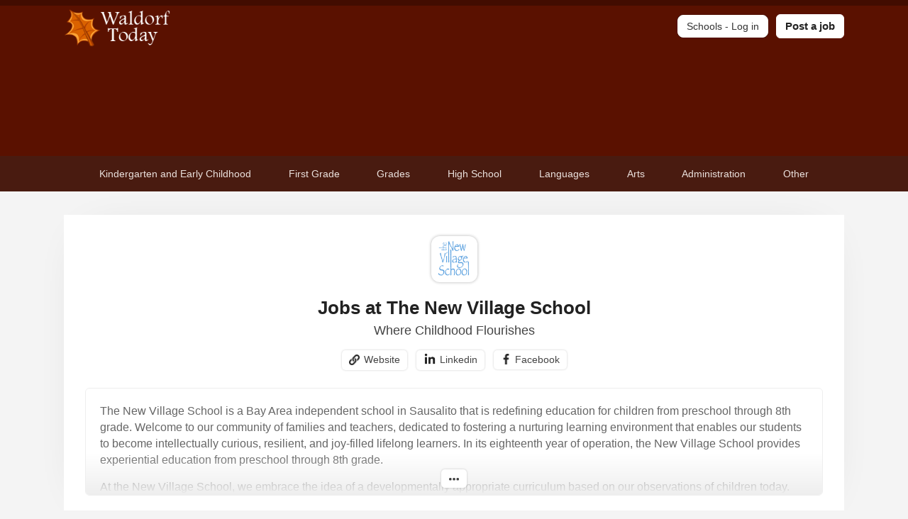

--- FILE ---
content_type: application/javascript
request_url: https://waldorftoday.com/js/global.js
body_size: 3368
content:
document.documentElement.className += (window.self == window.top ? " top" : " framed");

$(document).ready(function() {
  $(".login-options").append('<div class="row error" style="background: white; color: #555; font-weight: normal; font-size: 16px; border: 1px solid #f5f5f5"><i>Already have an account? <a href="/employer/login"><u>Log in here</u></a>.</i></div>')

  $("#post-box .main>div:nth-child(2)>div:nth-child(2)").append('<div class="row error" style="background: white; color: #555; font-weight: normal; font-size: 13px; border: 1px solid #f5f5f5"><i>If you are unsure of your email address or password please reach out to contact@waldorftoday.com and we will be happy to help.</i></div>')

  $("#post-box .main>div:nth-child(2)>div:nth-child(3)").prepend('<div class="row error" style="margin-bottom: -10px; background: white; color: #555; font-weight: normal; font-size: 16px; border: 1px solid #f5f5f5"><i>Have you already filled out a profile for your school? You can <a href="/employer/login"><u>log in here</u></a>.</i></div>')

  $("#remote-onsite").click()


  /*
    Request priority listing jobs
  */

  var requestJobs = function(params, callback) {

    var categoryString = 'category=[]'
    console.log("params", params)
    if(params.category !== 'all') {
      categoryString = 'category=["' + params.category + '"]'
    }

    $.ajax({
      url: 'https://jobs.waldorftoday.com/api/jobs?company=all&jobtype=all&' + categoryString + '&secondary_category=all&tags=%5B%5D&location=all&country=all&state=all&city=all&remote_ok=false&remote_only=false&salary_timeframe=&salary_min=&salary_max=&is_featured=true&keyword=&limit=250&page=1',
      // url: 'https://jobs.waldorftoday.com/api/jobs?company=all&jobtype=all&category=' + params.category + '&secondary_category=all&tags=%5B%5D&location=all&country=all&state=all&city=all&remote_ok=false&remote_only=false&salary_timeframe=&salary_min=&salary_max=&keyword=priority%20listing&limit=100&page=1',
      // url: 'https://jobs.waldorftoday.com/api/jobs?company=all&jobtype=all&category=' + params.category + '&secondary_category=all&tags=%5B%5D&location=all&country=all&state=all&city=all&remote_ok=false&keyword=priority%20listing&limit=100&page=1',
      success : function(data) {              
        callback(data)
      }
    })
  }
  
  var jobsCallback = function(data) {

    var html = ''
    var footerHtml = ''

    //sort data.jobs by published_at
    data.jobs.sort(function(a, b) {
      return new Date(b.published_at) - new Date(a.published_at);
    });

    for(var i = 0; i < data.jobs.length; i++) {
      var job = data.jobs[i]

      if(!job.is_featured || job.title.indexOf('Priority Listing') === -1) {
        continue
      }

      console.log('job', job)
      // console.log('company', company)
      var img = (job.company_logo) ? '<img src="' + job.company_logo + '" alt="' + job.company_name + ' logo" />' : '<span>' + job.company_name.split('')[0] + '</span>'

      html += '\
        <li class="featured urgent">\
          <a href="/job/' + job.id + '">\
            <div class="post">\
              <div class="company-logo">\
                ' + img +'\
              </div>\
              <span class="position">' + job.title.replace('[Priority Listing]', '').trim() + '</span>\
              <span class="company">' + job.company_name + '</span>\
            </div>\
            <div class="meta">\
              <span class="location"><span class="city">' + job.location_name + '</span></span>\
              <span class="involvement">' + job.jobtype?.name + '</span> <span class="timeago">' + job.timeago + '</span>\
              <div class="tags"></div>\
            </div>\
          </a>\
        </li>'

      footerHtml += '\
        <a style="color: #ac0113" href="/job/' + job.id + '">' + job.title.replace('[Priority Listing]', '').trim() + '</a><br />\
        ' + job.company_name + ' &ndash; ' + job.location_name + '<br /><br />\
      '
    }

    if(html != '') {
      $(".jobs-list").prepend('<ul class="jobs urgent-jobs">' + html + '</ul>')
    }
    if(window.location.pathname == '/priority' && footerHtml != '') {
      console.log("Run")
      $("main div.inner").html('<div style="text-align: left;"><h1 class="title" style="margin-bottom: 20px;">Priority Jobs</h1><div style="">' + footerHtml + '</div></div>')
    }
  }

  //home page
  if(window.location.pathname === '/' || window.location.pathname === '/priority') {
    requestJobs({
      category: 'all'
    }, function(data) {
      jobsCallback(data)
    })
  }

  if(window.location.pathname.indexOf('/category/') === 0) {
    var category = location.pathname.split('/')[2]
    requestJobs({
      category: category
    }, function(data) {
      jobsCallback(data)
    })
  }

  /* 
    Post a job page
  */

  //job posting
  var setJobTitle = function(urgent) {
    console.log('setJobTitle')
    var currentJobTitle = $("#job-title").val();
    if(urgent) {
      if(currentJobTitle.length <= '[Priority Listing]'.length + 1) {
        $("#job-title").val('[Priority Listing] ');
      } else if(currentJobTitle.indexOf('[Priority Listing]') === -1) {
        $("#job-title").val('[Priority Listing] ' + currentJobTitle);
      } else {
        //[Priority Listing] is already in the title
        // $("#job-title").val('[Priority Listing]' + currentJobTitle);
      }
    } else {
      if(currentJobTitle.indexOf('[Priority Listing]') !== -1) {
        //remove urgent
        $("#job-title").val(currentJobTitle.replace('[Priority Listing]', '').trim());
      }
    }
  }

  //on "next" button click
  $('body').on('click', '.nav-buttons button:nth-child(2)', function() {
    // var currentPlan = $("input[name='plan_id']").val();
    // if(currentPlan == '8585') {
    if($('.main').attr('id') == 'priority-listing') {
      $(".main .jobs.cf>li").addClass('urgent')
      var $positionEl = $(".main .jobs.cf>li .position")
      $positionEl.text($positionEl.text().replace('[Priority Listing] ', ''))
    } else {
      $(".main .jobs.cf>li").removeClass('urgent')
    }
  })

  //on initial plan click
  $('.pricing-cards-wrap .plan').on('click', function () {
    var listingType = $(this).attr('data-plan-slug');
    $('.main').attr('id', listingType);

    if(listingType == 'priority-listing') {
      setJobTitle(true)
      
    } else {
      setJobTitle(false)
      $(".main .jobs.cf>li").removeClass('urgent')
    }
    
    $("#job-title").focus()

  })

  var handleInputChange = function() {
    // var currentPlan = $("input[name='plan_id']").val();
    // var currentJobTitle = $(this).val();
    // if(currentPlan == '8585') {
    if($('.main').attr('id') == 'priority-listing') {
      setJobTitle(true)
    } else {
      setJobTitle(false)
    }
  }

  //on job title typing
  $("#job-title").on('input', handleInputChange)
  $("#job-title").on('focus', handleInputChange)
  // $("#post-box #job-location").on('input', handleInputChange)

  var observer = new MutationObserver(mutationRecords => {
    observer.disconnect()
    var searchActive = false
    // console.log(mutationRecords); // console.log(the changes)

    // var execute = false
    // for(var i = 0; i < mutationRecords.length; i++) {
    //   var record = mutationRecords[i]
    //   if(record.removedNodes && record.removedNodes.length > 0 && record.removedNodes[0].nodeName == '#comment') {
    //     execute = true
    //   }
    // }

    // if(execute) {
      console.log("Execute")

      //If search is not active
      // if((!$("#category-select").val() || $("#category-select").val() === 'all') && $("#city-select").val() === 'all' && $("#state-select").val() === 'all' && $("#country-select").val() === 'all' && $("input[name=search]").val() == '') {
      if($(".open-filters-btn .count").length === 0 || $(".open-filters-btn .count").text() === '0 active') {
        
        searchActive = false

        console.log('search is not active')
        if(window.location.pathname === '/' || window.location.pathname.indexOf('/category/') === 0) {
          //hide urgent
          $(".jobs-list").addClass('hide-urgent')
          $(".jobs.urgent-jobs").show()
        }
        
      } else {
        //allow urgent to be seen, search is active
        console.log('search is active')
        searchActive = true

        //hide the list of red priority jobs

        $(".jobs.urgent-jobs").hide()
        $(".jobs-list").removeClass('hide-urgent');
      }

      $(".jobs-list ul.jobs.cf span.position").each(function() {
        if($(this).text().indexOf('[Priority Listing]') === 0) {
          $(this).text($(this).text().replace('[Priority Listing] ', ''))
          $(this).closest('.featured').addClass('urgent')
        }
      })
    // }

    //hide priority listing on paginated results
    // if(window.location.pathname === '/') {
      if(searchActive === false) {
        var paginationText = $(".pagination-info").text()
        if(paginationText.indexOf('Page 1 of') != -1) {
          //show priority
          $(".jobs.urgent-jobs").show()
        } else {
          $(".jobs.urgent-jobs").hide()
        }
      }
    // }

    observe();

  });
  
  // observe everything except attributes

  function observe() {
    var jobListEl = document.querySelectorAll('.jobs-list')

    if(jobListEl.length > 0) {
      observer.observe(jobListEl[0], {
        childList: true, // observe direct children
        subtree: true, // and lower descendants too
        // attributes: true,
        characterDataOldValue: false // pass old data to callback
      });
    }
  }

  observe()
  
  //job listing page
  if(window.location.pathname.indexOf('/job/') === 0) {
    var jobTitle = $('.full-job .job-info h1.title').text()
    if(jobTitle && jobTitle.indexOf('[Priority Listing]') === 0) {
      $('.full-job .job-info h1.title').text(jobTitle.replace('[Priority Listing]', '').trim())
      $(".job-info").prepend('<div class="priority-flag">Priority Listing</div>')
    }
  }

  //school login icon
  var loginIcon = $(".employers-menu a[href='/employer/login']")
  if(loginIcon.length > 0) {
    console.log("Logged out")
    $(".user-icon").html('<span class="hide-mobile">Schools - </span>Log in')
  } else {
    console.log("Logged in")
    $(".user-icon").html('<span class="hide-mobile">Your </span>Account')
  }

})